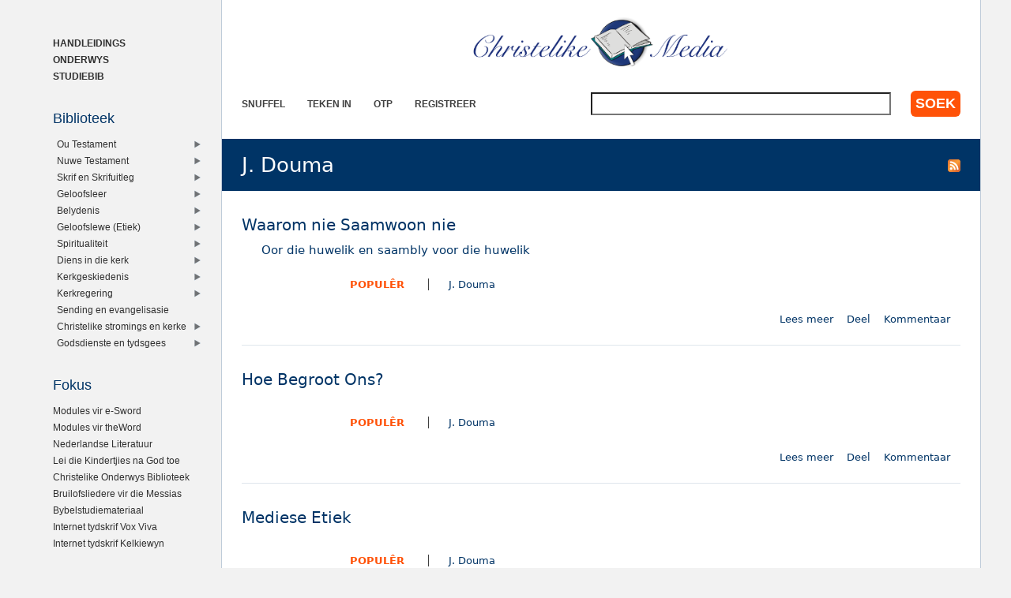

--- FILE ---
content_type: text/html; charset=utf-8
request_url: https://www.christelikemedia.org/outeur/j-douma
body_size: 6396
content:
<!DOCTYPE html>
<!--[if IEMobile 7]><html class="iem7"  lang="af" dir="ltr"><![endif]-->
<!--[if lte IE 6]><html class="lt-ie9 lt-ie8 lt-ie7"  lang="af" dir="ltr"><![endif]-->
<!--[if (IE 7)&(!IEMobile)]><html class="lt-ie9 lt-ie8"  lang="af" dir="ltr"><![endif]-->
<!--[if IE 8]><html class="lt-ie9"  lang="af" dir="ltr"><![endif]-->
<!--[if (gte IE 9)|(gt IEMobile 7)]><!--><html  lang="af" dir="ltr" prefix="content: http://purl.org/rss/1.0/modules/content/ dc: http://purl.org/dc/terms/ foaf: http://xmlns.com/foaf/0.1/ og: http://ogp.me/ns# rdfs: http://www.w3.org/2000/01/rdf-schema# sioc: http://rdfs.org/sioc/ns# sioct: http://rdfs.org/sioc/types# skos: http://www.w3.org/2004/02/skos/core# xsd: http://www.w3.org/2001/XMLSchema#"><!--<![endif]-->

<head>
  <!--[if IE]><![endif]-->
<meta charset="utf-8" />
<meta name="Generator" content="Drupal 7 (http://drupal.org)" />
<link rel="alternate" type="application/rss+xml" title="RSS - J. Douma" href="https://www.christelikemedia.org/taxonomy/term/5363/feed" />
<link rel="shortcut icon" href="https://www.christelikemedia.org/sites/all/themes/rsc2014_cm/favicon.ico" type="image/vnd.microsoft.icon" />
<meta name="robots" content="noindex, follow" />
<meta name="theme-color" content="#003466" />
<meta name="google-site-verification" content="9IjCIyPLJJ52UIDC00-aG-CiLfQGT4YuJD3XghhSTYY" />
  <title>J. Douma | Christelike Media</title>

      <meta name="MobileOptimized" content="width">
    <meta name="HandheldFriendly" content="true">
    <meta name="viewport" content="width=device-width">
    <!--[if IEMobile]><meta http-equiv="cleartype" content="on"><![endif]-->

  <link type="text/css" rel="stylesheet" href="//code.bib.ly/bibly.min.css" media="all" />
<link type="text/css" rel="stylesheet" href="/sites/default/files/advagg_css/css__9cWqptSUNYq5YedfIwh33VxtugFVWjDdEsblT8GhLKI__quUjyhSfbEukHj8a0hYvzm9VTmPALmSZvA0xfM_Oxzo__U7PsxdFezShgFU7mjPBJtDxmdkTO9uOnzEdpuHAgHHc.css" media="all" />
<link type="text/css" rel="stylesheet" href="/sites/default/files/advagg_css/css__BVK3MsqV725V49Sf85fuVgFB3zALY1vcdbzZKiq482Q__nBpV3Zd2TwkMQygaG4H_-KCkK9-invGqS8VH-XeUcS4__U7PsxdFezShgFU7mjPBJtDxmdkTO9uOnzEdpuHAgHHc.css" media="all" />
<link type="text/css" rel="stylesheet" href="/sites/default/files/advagg_css/css__k_3ibzFnH54MqHnwItF5NAfm6D7098ZNjnN4BwtjP5g__xZGgw2lAn5x9SXTLu_dd06nvGhBsjk_FEgjieIhX5UA__U7PsxdFezShgFU7mjPBJtDxmdkTO9uOnzEdpuHAgHHc.css" media="all" />
<link type="text/css" rel="stylesheet" href="/sites/default/files/advagg_css/css__lF-dHl5GH8bnsqf-Nis_r2wR4cuUn8-akakGjkx_nk4__sfPRvQgqvy33auLcK7JJoLY_2HHCnowOYnO4Jfbn0r0__U7PsxdFezShgFU7mjPBJtDxmdkTO9uOnzEdpuHAgHHc.css" media="all" />
<link type="text/css" rel="stylesheet" href="/sites/default/files/advagg_css/css__fzJxci7SXirExC2m7zaPhvcoTJdOMeOCXSN5MEvRrAI__Y7YTkiVDDrk5HHz943SwFtDdUhMkLfQw_QN9PJWdRWQ__U7PsxdFezShgFU7mjPBJtDxmdkTO9uOnzEdpuHAgHHc.css" media="all" />
  <script src="/sites/default/files/advagg_js/js__UXwr45yhtN7rpgpxv7jt15iZ_YZ1wLrqatBrJNdTVoU__16FAOU7kBs7ZYP0PjL4yngzH_1_5qpSu-i6wf3PxzIk__U7PsxdFezShgFU7mjPBJtDxmdkTO9uOnzEdpuHAgHHc.js"></script>
<script src="/sites/default/files/advagg_js/js__r7bIbnXoXkOs_UHXnySCWDo1fC7VGWFo-_eKFY-Kjq4__-fZReTy4769HOCYSnl0dHl-7m_wCTiCsbdlXkK6RnJQ__U7PsxdFezShgFU7mjPBJtDxmdkTO9uOnzEdpuHAgHHc.js"></script>
<script src="/sites/default/files/advagg_js/js__3BJL2VIQH7iG9WtYRi4QbMETk_BI-Zot-Nh3eg7pl64__Mh3kERoQP5UnHiyOjVxtEd07ffKfdFRI1vMjf1ExM3c__U7PsxdFezShgFU7mjPBJtDxmdkTO9uOnzEdpuHAgHHc.js"></script>
<script src="/sites/default/files/advagg_js/js__fGVr9GRo-ZNjecyWDdl4nfgSzSgcj0BU-ZhbiiyrLp4__vFCYk2W-IHL8O-mYEFWFbvlcpqRrF3h-1tlZOTjrhqk__U7PsxdFezShgFU7mjPBJtDxmdkTO9uOnzEdpuHAgHHc.js"></script>
<script>window.a2a_config=window.a2a_config||{};window.da2a={done:false,html_done:false,script_ready:false,script_load:function(){var a=document.createElement('script'),s=document.getElementsByTagName('script')[0];a.type='text/javascript';a.async=true;a.src='https://static.addtoany.com/menu/page.js';s.parentNode.insertBefore(a,s);da2a.script_load=function(){};},script_onready:function(){da2a.script_ready=true;if(da2a.html_done)da2a.init();},init:function(){for(var i=0,el,target,targets=da2a.targets,length=targets.length;i<length;i++){el=document.getElementById('da2a_'+(i+1));target=targets[i];a2a_config.linkname=target.title;a2a_config.linkurl=target.url;if(el){a2a.init('page',{target:el});el.id='';}da2a.done=true;}da2a.targets=[];}};(function ($){Drupal.behaviors.addToAny = {attach: function (context, settings) {if (context !== document && window.da2a) {if(da2a.script_ready)a2a.init_all();da2a.script_load();}}}})(jQuery);a2a_config.callbacks=a2a_config.callbacks||[];a2a_config.callbacks.push({ready:da2a.script_onready});a2a_config.overlays=a2a_config.overlays||[];a2a_config.templates=a2a_config.templates||{};a2a_config.no_3p=1;a2a_config.onclick = true;</script>
<script src="/sites/default/files/advagg_js/js__18FEYdw9eyol6G2mTjOGz5T9C0O0G16cTWV5XiY5k64__bLkuqg3BHSG4lP18f5w3kyXlW0Z3V-jWjYT2A6qpwMc__U7PsxdFezShgFU7mjPBJtDxmdkTO9uOnzEdpuHAgHHc.js"></script>
<script>jQuery.extend(Drupal.settings, {"basePath":"\/","pathPrefix":"","setHasJsCookie":0,"ajaxPageState":{"theme":"rsc2014_cm","theme_token":"Zbjuvh5vvuMu-5SolC7-eDtcxIv3WWQw2M7UEhgpFYU","css":{"http:\/\/code.bib.ly\/bibly.min.css":1,"modules\/system\/system.base.css":1,"modules\/system\/system.menus.css":1,"modules\/system\/system.messages.css":1,"modules\/system\/system.theme.css":1,"misc\/ui\/jquery.ui.core.css":1,"misc\/ui\/jquery.ui.theme.css":1,"misc\/ui\/jquery.ui.menu.css":1,"misc\/ui\/jquery.ui.autocomplete.css":1,"modules\/comment\/comment.css":1,"modules\/field\/theme\/field.css":1,"modules\/node\/node.css":1,"modules\/search\/search.css":1,"sites\/all\/modules\/rsc_user\/css\/user.css":1,"sites\/all\/modules\/views\/css\/views.css":1,"sites\/all\/modules\/ckeditor\/css\/ckeditor.css":1,"sites\/all\/modules\/apachesolr_autocomplete\/apachesolr_autocomplete.css":1,"sites\/all\/modules\/ctools\/css\/ctools.css":1,"sites\/all\/themes\/rsc2014\/system.menus.css":1,"sites\/all\/themes\/rsc2014\/system.messages.css":1,"sites\/all\/themes\/rsc2014\/system.theme.css":1,"sites\/all\/themes\/rsc2014\/css\/base.css":1,"sites\/all\/themes\/rsc2014_cm\/css\/cm.css":1,"sites\/all\/themes\/rsc2014\/css\/lib.css":1},"js":{"http:\/\/code.bib.ly\/bibly.min.js":1,"sites\/all\/modules\/jquery_update\/replace\/jquery\/1.12\/jquery.min.js":1,"misc\/jquery-extend-3.4.0.js":1,"misc\/jquery-html-prefilter-3.5.0-backport.js":1,"misc\/jquery.once.js":1,"misc\/drupal.js":1,"sites\/all\/modules\/jquery_update\/js\/jquery_browser.js":1,"sites\/all\/modules\/jquery_update\/replace\/ui\/ui\/minified\/jquery.ui.core.min.js":1,"sites\/all\/modules\/jquery_update\/replace\/ui\/ui\/minified\/jquery.ui.widget.min.js":1,"sites\/all\/modules\/jquery_update\/replace\/ui\/ui\/minified\/jquery.ui.position.min.js":1,"misc\/ui\/jquery.ui.position-1.13.0-backport.js":1,"sites\/all\/modules\/jquery_update\/replace\/ui\/ui\/minified\/jquery.ui.menu.min.js":1,"sites\/all\/modules\/jquery_update\/replace\/ui\/ui\/minified\/jquery.ui.autocomplete.min.js":1,"misc\/form-single-submit.js":1,"sites\/all\/modules\/rsc_library\/js\/rsc_library.js":1,"sites\/all\/modules\/rsc_taxonomy\/rsc_taxonomy.js":1,"public:\/\/languages\/af_YBfOKCVgOJLa49JpBwkJ7lHHXdxCVcmj3_ddcS7mO1s.js":1,"sites\/all\/modules\/apachesolr_autocomplete\/apachesolr_autocomplete_jqueryui.js":1,"sites\/all\/themes\/rsc2014\/js\/all.js":1}},"apachesolr_autocomplete":{"forms":{"search-block-form":{"id":"search-block-form","path":"\/apachesolr_autocomplete_callback\/apachesolr_search_page%3Acore_search"}}},"urlIsAjaxTrusted":{"\/outeur\/j-douma":true}});</script>
      <!--[if lt IE 9]>
    <script src="/sites/all/themes/zen/js/html5-respond.js"></script>
    <![endif]-->
  </head>
<body class="html not-front not-logged-in one-sidebar sidebar-first page-taxonomy page-taxonomy-term page-taxonomy-term- page-taxonomy-term-5363 section-outeur role-anonymous-user" >
      <p id="skip-link">
      <a href="#main-menu" class="element-invisible element-focusable">Jump to navigation</a>
    </p>
      
<div id="page">

  <div id="midcol">

    <header class="header" id="header">

      <a href="/" title="Tuis" rel="home" class="header__logo" id="logo"><img src="https://www.christelikemedia.org/sites/all/themes/rsc2014_cm/logo.png" alt="Tuis" class="header__logo-image" /></a>
      <h1 class="header__site-name" id="site-name">
        <a href="/" title="Tuis" class="header__site-link" rel="home"><span>Christelike Media</span></a>
      </h1>

        <div class="header__region region region-header">
    <div id="block-rsc-cm-main-menu" class="block block-rsc-cm block-menu first odd">

      
  <div class="item-list"><h3>Main menu</h3><ul class="menu"><li class="first"><a href="/bib/snuffel">Snuffel</a></li>
<li><a href="/user/login">Teken in</a></li>
<li><a href="/user/otp">OTP</a></li>
<li class="last"><a href="/user/register">Registreer</a></li>
</ul></div>
</div>
<div id="block-search-form" class="block block-search last even" role="search">

      
  <form action="/outeur/j-douma" method="post" id="search-block-form" accept-charset="UTF-8"><div>  <h2 class="element-invisible">Search form</h2>
<div class="form-item form-type-textfield form-item-search-block-form">
  <label class="element-invisible" for="edit-search-block-form--2">Soek </label>
 <input title="Tik in die sleutelwoorde vir u soektog" class="apachesolr-autocomplete form-text" data-apachesolr-autocomplete-id="search-block-form" type="text" id="edit-search-block-form--2" name="search_block_form" value="" size="15" maxlength="128" />
</div>
<div class="form-actions form-wrapper" id="edit-actions"><input type="submit" id="edit-submit" name="op" value="Soek" class="form-submit" /></div><input type="hidden" name="form_build_id" value="form-bajmU8cpdLYvJGF2sWLMcXY1b58IEBMewCRid9Ma3cE" />
<input type="hidden" name="form_id" value="search_block_form" />
</div></form>
</div>
  </div>

    </header>

    <div id="page-title-area">
            <a href="/taxonomy/term/5363/feed" class="feed-icon" title="Subscribe to RSS - J. Douma"><img typeof="foaf:Image" src="https://www.christelikemedia.org/misc/feed.png" width="16" height="16" alt="Subscribe to RSS - J. Douma" /></a>      <a id="main-content"></a>
                    <h1 class="page__title title" id="page-title">J. Douma</h1>
                </div>

    <div id="content" class="column" role="main">

                              


<div class="taxonomy-nodes-wrapper"><article class="node-12645 node node-rsc-library-article node-teaser clearfix" about="/article/waarom-nie-saamwoon-nie" typeof="sioc:Item foaf:Document">

      <header>
                    <h2 class="node__title node-title">
          <a href="/article/waarom-nie-saamwoon-nie">
            Waarom nie Saamwoon nie <span class='rscl-subtitle'>Oor die huwelik en saambly voor die huwelik</span>          </a>
        </h2>
            <span property="dc:title" content="Waarom nie Saamwoon nie" class="rdf-meta element-hidden"></span><span property="sioc:num_replies" content="0" datatype="xsd:integer" class="rdf-meta element-hidden"></span>
      
      
          </header>
  
    <section class="meta clearfix">
    <ul class="info-before-summary"><li class="first"><span class="field field-name-rscl-difficulty- field-type-taxonomy-term-reference field-label-hidden"><a href="/vlak/popul%C3%AAr" typeof="skos:Concept" property="rdfs:label skos:prefLabel" datatype="">Populêr</a></span>
</li> <li><span class="field field-name-rscl-author- field-type-taxonomy-term-reference field-label-hidden">
  <a href="/outeur/j-douma" typeof="skos:Concept" property="rdfs:label skos:prefLabel" datatype="" class="active">J. Douma</a></span>
</li></ul>            <ul class="links inline"><li class="node-readmore first"><a href="/article/waarom-nie-saamwoon-nie" rel="tag" title="Waarom nie Saamwoon nie">Lees meer<span class="element-invisible"> oor Waarom nie Saamwoon nie</span></a></li>
<li class="addtoany"><span><span class="a2a_kit a2a_kit_size_32 a2a_target addtoany_list" id="da2a_10">
      
      <a class="a2a_dd addtoany_share_save" href="https://www.addtoany.com/share#url=https%3A%2F%2Fwww.christelikemedia.org%2Farticle%2Fwaarom-nie-saamwoon-nie&amp;title=Waarom%20nie%20Saamwoon%20nie"> Deel</a>
      
    </span>
    </span></li>
<li class="comment_forbidden last"><span><a href="/user/login?destination=node/12645%23comment-form">Kommentaar</a></span></li>
</ul>  </section>
  
  
  </article>
<article class="node-11827 node node-rsc-library-article node-teaser clearfix" about="/article/hoe-begroot-ons" typeof="sioc:Item foaf:Document">

      <header>
                    <h2 class="node__title node-title">
          <a href="/article/hoe-begroot-ons">
            Hoe Begroot Ons?          </a>
        </h2>
            <span property="dc:title" content="Hoe Begroot Ons?" class="rdf-meta element-hidden"></span><span property="sioc:num_replies" content="0" datatype="xsd:integer" class="rdf-meta element-hidden"></span>
      
      
          </header>
  
    <section class="meta clearfix">
    <ul class="info-before-summary"><li class="first"><span class="field field-name-rscl-difficulty- field-type-taxonomy-term-reference field-label-hidden"><a href="/vlak/popul%C3%AAr" typeof="skos:Concept" property="rdfs:label skos:prefLabel" datatype="">Populêr</a></span>
</li> <li><span class="field field-name-rscl-author- field-type-taxonomy-term-reference field-label-hidden">
  <a href="/outeur/j-douma" typeof="skos:Concept" property="rdfs:label skos:prefLabel" datatype="" class="active">J. Douma</a></span>
</li></ul>            <ul class="links inline"><li class="node-readmore first"><a href="/article/hoe-begroot-ons" rel="tag" title="Hoe Begroot Ons?">Lees meer<span class="element-invisible"> oor Hoe Begroot Ons?</span></a></li>
<li class="addtoany"><span><span class="a2a_kit a2a_kit_size_32 a2a_target addtoany_list" id="da2a_11">
      
      <a class="a2a_dd addtoany_share_save" href="https://www.addtoany.com/share#url=https%3A%2F%2Fwww.christelikemedia.org%2Farticle%2Fhoe-begroot-ons&amp;title=Hoe%20Begroot%20Ons%3F"> Deel</a>
      
    </span>
    </span></li>
<li class="comment_forbidden last"><span><a href="/user/login?destination=node/11827%23comment-form">Kommentaar</a></span></li>
</ul>  </section>
  
  
  </article>
<article class="node-11729 node node-rsc-library-article node-teaser clearfix" about="/article/mediese-etiek" typeof="sioc:Item foaf:Document">

      <header>
                    <h2 class="node__title node-title">
          <a href="/article/mediese-etiek">
            Mediese Etiek          </a>
        </h2>
            <span property="dc:title" content="Mediese Etiek" class="rdf-meta element-hidden"></span><span property="sioc:num_replies" content="0" datatype="xsd:integer" class="rdf-meta element-hidden"></span>
      
      
          </header>
  
    <section class="meta clearfix">
    <ul class="info-before-summary"><li class="first"><span class="field field-name-rscl-difficulty- field-type-taxonomy-term-reference field-label-hidden"><a href="/vlak/popul%C3%AAr" typeof="skos:Concept" property="rdfs:label skos:prefLabel" datatype="">Populêr</a></span>
</li> <li><span class="field field-name-rscl-author- field-type-taxonomy-term-reference field-label-hidden">
  <a href="/outeur/j-douma" typeof="skos:Concept" property="rdfs:label skos:prefLabel" datatype="" class="active">J. Douma</a></span>
</li></ul>            <ul class="links inline"><li class="node-readmore first"><a href="/article/mediese-etiek" rel="tag" title="Mediese Etiek">Lees meer<span class="element-invisible"> oor Mediese Etiek</span></a></li>
<li class="addtoany"><span><span class="a2a_kit a2a_kit_size_32 a2a_target addtoany_list" id="da2a_12">
      
      <a class="a2a_dd addtoany_share_save" href="https://www.addtoany.com/share#url=https%3A%2F%2Fwww.christelikemedia.org%2Farticle%2Fmediese-etiek&amp;title=Mediese%20Etiek"> Deel</a>
      
    </span>
    </span></li>
<li class="comment_forbidden last"><span><a href="/user/login?destination=node/11729%23comment-form">Kommentaar</a></span></li>
</ul>  </section>
  
  
  </article>
<article class="node-11133 node node-rsc-library-article node-teaser clearfix" about="/article/burgerlike-ongehoorsaamheid-en-politieke-verantwoordelikheid" typeof="sioc:Item foaf:Document">

      <header>
                    <h2 class="node__title node-title">
          <a href="/article/burgerlike-ongehoorsaamheid-en-politieke-verantwoordelikheid">
            Burgerlike Ongehoorsaamheid en Politieke Verantwoordelikheid          </a>
        </h2>
            <span property="dc:title" content="Burgerlike Ongehoorsaamheid en Politieke Verantwoordelikheid" class="rdf-meta element-hidden"></span><span property="sioc:num_replies" content="0" datatype="xsd:integer" class="rdf-meta element-hidden"></span>
      
      
          </header>
  
    <section class="meta clearfix">
    <ul class="info-before-summary"><li class="first"><span class="field field-name-rscl-difficulty- field-type-taxonomy-term-reference field-label-hidden"><a href="/vlak/popul%C3%AAr" typeof="skos:Concept" property="rdfs:label skos:prefLabel" datatype="">Populêr</a></span>
</li> <li><span class="field field-name-rscl-author- field-type-taxonomy-term-reference field-label-hidden">
  <a href="/outeur/j-douma" typeof="skos:Concept" property="rdfs:label skos:prefLabel" datatype="" class="active">J. Douma</a></span>
</li></ul>            <ul class="links inline"><li class="node-readmore first"><a href="/article/burgerlike-ongehoorsaamheid-en-politieke-verantwoordelikheid" rel="tag" title="Burgerlike Ongehoorsaamheid en Politieke Verantwoordelikheid">Lees meer<span class="element-invisible"> oor Burgerlike Ongehoorsaamheid en Politieke Verantwoordelikheid</span></a></li>
<li class="addtoany"><span><span class="a2a_kit a2a_kit_size_32 a2a_target addtoany_list" id="da2a_13">
      
      <a class="a2a_dd addtoany_share_save" href="https://www.addtoany.com/share#url=https%3A%2F%2Fwww.christelikemedia.org%2Farticle%2Fburgerlike-ongehoorsaamheid-en-politieke-verantwoordelikheid&amp;title=Burgerlike%20Ongehoorsaamheid%20en%20Politieke%20Verantwoordelikheid"> Deel</a>
      
    </span>
    </span></li>
<li class="comment_forbidden last"><span><a href="/user/login?destination=node/11133%23comment-form">Kommentaar</a></span></li>
</ul>  </section>
  
  
  </article>
<article class="node-9318 node node-rsc-cite-short node-teaser clearfix" about="/quote/9318" typeof="sioc:Item foaf:Document">

  
    <blockquote>
    <a href="/quote/9318" class="field field-name-rscc-body field-type-text-long field-label-hidden">
      Genade is geen erfgoed nie. Niemand word gered omdat sy ouers gelowig was nie, hoe belangrik dit ook al vir die opvoeding is dat hulle gelowig is.  </a>
          <cite>
        <span class="field field-name-rscc-author- field-type-taxonomy-term-reference field-label-hidden">
      <a href="/outeur/j-douma" typeof="skos:Concept" property="rdfs:label skos:prefLabel" datatype="" class="active">J. Douma</a>  </span>
      </cite>
      </blockquote>
  
  <ul class="links inline"><li class="addtoany first last"><span><span class="a2a_kit a2a_kit_size_32 a2a_target addtoany_list" id="da2a_14">
      
      <a class="a2a_dd addtoany_share_save" href="https://www.addtoany.com/share#url=https%3A%2F%2Fwww.christelikemedia.org%2Fquote%2F9318&amp;title="> Deel</a>
      
    </span>
    </span></li>
</ul>
</article>
<article class="node-7827 node node-rsc-library-article node-teaser clearfix" about="/article/geweld-die-bybel" typeof="sioc:Item foaf:Document">

      <header>
                    <h2 class="node__title node-title">
          <a href="/article/geweld-die-bybel">
            Geweld in die Bybel          </a>
        </h2>
            <span property="dc:title" content="Geweld in die Bybel" class="rdf-meta element-hidden"></span><span property="sioc:num_replies" content="0" datatype="xsd:integer" class="rdf-meta element-hidden"></span>
      
      
          </header>
  
    <section class="meta clearfix">
    <ul class="info-before-summary"><li class="first"><span class="field field-name-rscl-difficulty- field-type-taxonomy-term-reference field-label-hidden"><a href="/vlak/popul%C3%AAr" typeof="skos:Concept" property="rdfs:label skos:prefLabel" datatype="">Populêr</a></span>
</li> <li><span class="field field-name-rscl-author- field-type-taxonomy-term-reference field-label-hidden">
  <a href="/outeur/j-douma" typeof="skos:Concept" property="rdfs:label skos:prefLabel" datatype="" class="active">J. Douma</a></span>
</li></ul>            <ul class="links inline"><li class="node-readmore first"><a href="/article/geweld-die-bybel" rel="tag" title="Geweld in die Bybel">Lees meer<span class="element-invisible"> oor Geweld in die Bybel</span></a></li>
<li class="addtoany"><span><span class="a2a_kit a2a_kit_size_32 a2a_target addtoany_list" id="da2a_15">
      
      <a class="a2a_dd addtoany_share_save" href="https://www.addtoany.com/share#url=https%3A%2F%2Fwww.christelikemedia.org%2Farticle%2Fgeweld-die-bybel&amp;title=Geweld%20in%20die%20Bybel"> Deel</a>
      
    </span>
    </span></li>
<li class="comment_forbidden last"><span><a href="/user/login?destination=node/7827%23comment-form">Kommentaar</a></span></li>
</ul>  </section>
  
  
  </article>
<article class="node-7297 node node-rsc-library-article node-teaser clearfix" about="/article/woord-en-wandel" typeof="sioc:Item foaf:Document">

      <header>
                    <h2 class="node__title node-title">
          <a href="/article/woord-en-wandel">
            Woord en Wandel          </a>
        </h2>
            <span property="dc:title" content="Woord en Wandel" class="rdf-meta element-hidden"></span><span property="sioc:num_replies" content="0" datatype="xsd:integer" class="rdf-meta element-hidden"></span>
      
      
          </header>
  
    <section class="meta clearfix">
    <ul class="info-before-summary"><li class="first"><span class="field field-name-rscl-difficulty- field-type-taxonomy-term-reference field-label-hidden"><a href="/vlak/popul%C3%AAr" typeof="skos:Concept" property="rdfs:label skos:prefLabel" datatype="">Populêr</a></span>
</li> <li><span class="field field-name-rscl-author- field-type-taxonomy-term-reference field-label-hidden">
  <a href="/outeur/j-douma" typeof="skos:Concept" property="rdfs:label skos:prefLabel" datatype="" class="active">J. Douma</a></span>
</li></ul>            <ul class="links inline"><li class="node-readmore first"><a href="/article/woord-en-wandel" rel="tag" title="Woord en Wandel">Lees meer<span class="element-invisible"> oor Woord en Wandel</span></a></li>
<li class="addtoany"><span><span class="a2a_kit a2a_kit_size_32 a2a_target addtoany_list" id="da2a_16">
      
      <a class="a2a_dd addtoany_share_save" href="https://www.addtoany.com/share#url=https%3A%2F%2Fwww.christelikemedia.org%2Farticle%2Fwoord-en-wandel&amp;title=Woord%20en%20Wandel"> Deel</a>
      
    </span>
    </span></li>
<li class="comment_forbidden last"><span><a href="/user/login?destination=node/7297%23comment-form">Kommentaar</a></span></li>
</ul>  </section>
  
  
  </article>
</div>
    </div>

    
    
    
  </div>

      <aside class="sidebars">
              <section class="region region-sidebar-first column sidebar">
    <h1 class="element-invisible">Left sidebar</h1>
    <div id="block-menu-menu-afdelings-nuut" class="block block-menu first odd" role="navigation">

      
  <ul class="menu"><li class="menu__item is-leaf first leaf"><a href="/go/iuh" title="In u Hande" class="menu__link">Handleidings</a></li>
<li class="menu__item is-leaf leaf"><a href="/go/onderwys" title="" class="menu__link">Onderwys</a></li>
<li class="menu__item is-leaf last leaf"><a href="/biblioteek" title="" class="menu__link">Studiebib</a></li>
</ul>
</div>
<div id="block-rsc-taxonomy-menu-2" class="block block-rsc-taxonomy even">

        <h2 class="block__title block-title">Biblioteek</h2>
    
  <div class='content' data-vid='2' data-modified='1710872330'><noscript>This menu requires Javascript.</noscript></div>
</div>
<div id="block-views-fokus-block" class="block block-views last odd">

        <h2 class="block__title block-title">Fokus</h2>
    
  <div class="view view-fokus view-id-fokus view-display-id-block view-lysitems view-dom-id-79d4f29a5d173a6022b8204a3c6c2019">
        
  
  
      <div class="view-content">
        <div class="views-row views-row-1 views-row-odd views-row-first">
      
  <div class="views-field views-field-title">        <span class="field-content"><a href="/fokus/modules-vir-e-sword">Modules vir e-Sword</a></span>  </div>  </div>
  <div class="views-row views-row-2 views-row-even">
      
  <div class="views-field views-field-title">        <span class="field-content"><a href="/fokus/modules-vir-theword">Modules vir theWord</a></span>  </div>  </div>
  <div class="views-row views-row-3 views-row-odd">
      
  <div class="views-field views-field-title">        <span class="field-content"><a href="/fokus/nederlandse-literatuur">Nederlandse Literatuur</a></span>  </div>  </div>
  <div class="views-row views-row-4 views-row-even">
      
  <div class="views-field views-field-title">        <span class="field-content"><a href="/fokus/lei-die-kindertjies-na-god-toe">Lei die Kindertjies na God toe</a></span>  </div>  </div>
  <div class="views-row views-row-5 views-row-odd">
      
  <div class="views-field views-field-title">        <span class="field-content"><a href="/fokus/christelike-onderwys-biblioteek">Christelike Onderwys Biblioteek</a></span>  </div>  </div>
  <div class="views-row views-row-6 views-row-even">
      
  <div class="views-field views-field-title">        <span class="field-content"><a href="/fokus/bruilofsliedere-vir-die-messias">Bruilofsliedere vir die Messias</a></span>  </div>  </div>
  <div class="views-row views-row-7 views-row-odd">
      
  <div class="views-field views-field-title">        <span class="field-content"><a href="/fokus/bybelstudiemateriaal">Bybelstudiemateriaal</a></span>  </div>  </div>
  <div class="views-row views-row-8 views-row-even">
      
  <div class="views-field views-field-title">        <span class="field-content"><a href="/fokus/internet-tydskrif-vox-viva">Internet tydskrif Vox Viva</a></span>  </div>  </div>
  <div class="views-row views-row-9 views-row-odd views-row-last">
      
  <div class="views-field views-field-title">        <span class="field-content"><a href="/fokus/internet-tydskrif-kelkiewyn">Internet tydskrif Kelkiewyn</a></span>  </div>  </div>
    </div>
  
  
  
  
  
  
</div>
</div>
  </section>
    </aside>
  
</div>

  <footer id="footer" class="region region-footer">
    <div id="block-rsc-cite-short" class="block block-rsc-cite first last odd">

      
  <article class="node-11505 node node-rsc-cite-short view-mode-rscc_block clearfix" about="/quote/11505" typeof="sioc:Item foaf:Document">

  
    <blockquote>
    <a href="/quote/11505" class="field field-name-rscc-body field-type-text-long field-label-hidden">
      Ek is banger vir die Pous hier binne-in my as vir die Pous in Rome saam met al sy kardinale.  </a>
          <cite>
        <span class="field field-name-rscc-author- field-type-taxonomy-term-reference field-label-hidden">
      <a href="/outeur/martin-luther" typeof="skos:Concept" property="rdfs:label skos:prefLabel" datatype="">Martin Luther</a>  </span>
      </cite>
      </blockquote>
  
  <ul class="links inline"><li class="addtoany first last"><span><span class="a2a_kit a2a_kit_size_32 a2a_target addtoany_list" id="da2a_1">
      
      <a class="a2a_dd addtoany_share_save" href="https://www.addtoany.com/share#url=https%3A%2F%2Fwww.christelikemedia.org%2Fquote%2F11505&amp;title="> Deel</a>
      
    </span>
    <script type="text/javascript">
<!--//--><![CDATA[//><!--
if(window.da2a)da2a.script_load();
//--><!]]>
</script></span></li>
</ul>
</article>

</div>
  </footer>

  <script src="//code.bib.ly/bibly.min.js"></script>
<script>bibly.enablePopups = true;
bibly.popupVersion = 'ESV';
</script>
<script>da2a.targets=[
{title:"",url:"https:\/\/www.christelikemedia.org\/quote\/11505"}];
da2a.html_done=true;if(da2a.script_ready&&!da2a.done)da2a.init();da2a.script_load();</script>
</body>
</html>
